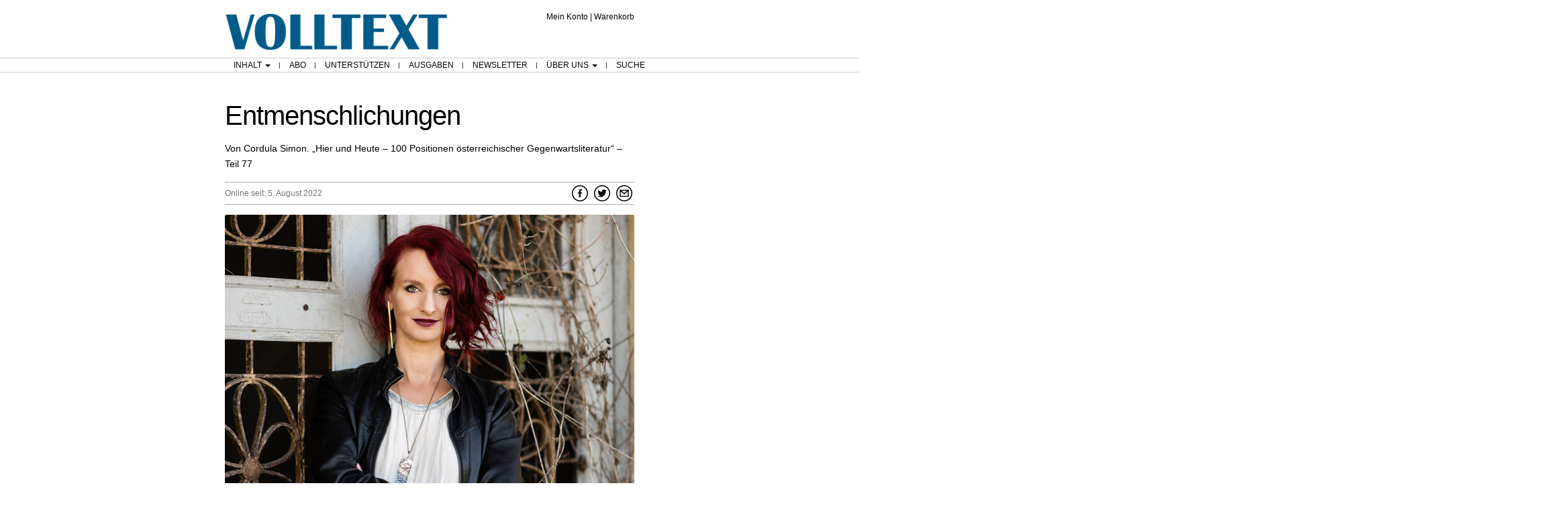

--- FILE ---
content_type: text/html; charset=utf-8
request_url: https://www.google.com/recaptcha/api2/aframe
body_size: 268
content:
<!DOCTYPE HTML><html><head><meta http-equiv="content-type" content="text/html; charset=UTF-8"></head><body><script nonce="_c8ilUbWJJbWr9MZ4IMKMQ">/** Anti-fraud and anti-abuse applications only. See google.com/recaptcha */ try{var clients={'sodar':'https://pagead2.googlesyndication.com/pagead/sodar?'};window.addEventListener("message",function(a){try{if(a.source===window.parent){var b=JSON.parse(a.data);var c=clients[b['id']];if(c){var d=document.createElement('img');d.src=c+b['params']+'&rc='+(localStorage.getItem("rc::a")?sessionStorage.getItem("rc::b"):"");window.document.body.appendChild(d);sessionStorage.setItem("rc::e",parseInt(sessionStorage.getItem("rc::e")||0)+1);localStorage.setItem("rc::h",'1769196213707');}}}catch(b){}});window.parent.postMessage("_grecaptcha_ready", "*");}catch(b){}</script></body></html>

--- FILE ---
content_type: text/css
request_url: https://volltext.net/wp-content/plugins/ak_paywall/css/publication.css?ver=3.3.6
body_size: 166
content:
/* Poem styles */
div.poem,
p.poem {
    overflow: auto;
    white-space: nowrap;
    display: block;
    margin-top: 0;
    margin-bottom: 0;
}

div.poem {
/* Override pgdp.css */
  margin-left: 0;
  width: 100%;
}


--- FILE ---
content_type: text/css
request_url: https://volltext.net/wp-content/themes/volltext_child/css/account.css?ver=6.8.3
body_size: 517
content:
/*
Account/Konto related CSS
*/

/*Downloads view */
body.downloads .woocommerce-MyAccount-content .download-product, body.downloads .woocommerce-MyAccount-content .download-remaining, 
body.downloads .woocommerce-MyAccount-content .download-expires {
	display:none; 
}


/* Subscription list view */
	body.subscriptions table.my_account_subscriptions td:nth-child(2), body.subscriptions table.my_account_subscriptions th:nth-child(2), body.subscriptions .subscription-next-payment small   {
	display:none;
}

/* Orders list view, don't show status */
	body.orders table.my_account_orders td:nth-child(3), body.orders table.my_account_orders th:nth-child(3)   {
	display:none;
}

/* Subscription view */
body.view-subscription .woocommerce-MyAccount-content .order_details, body.view-subscription .woocommerce-MyAccount-content table.subscription_details + h2,
body.view-subscription .woocommerce-MyAccount-content .my_account_orders, body.view-subscription .woocommerce-MyAccount-content table.order_details + header,
body.view-subscription .addresses, body.view-subscription table.subscription_details tr:nth-child(3), body.view-subscription table.subscription_details tr:nth-child(1), 
body.view-subscription .woocommerce-order-downloads__title, body.vt_checkout .woocommerce-order-downloads, body.vt_checkout .woocommerce-order-details,
body.vt_checkout .woocommerce-customer-details
{
	display:none; 
}

body.edit-address div#content div.woocommerce-MyAccount-content a {
        color:#f00;
}

body.edit-address .addresses{
	width: 50%;
}

#update_all_subscriptions_addresses_field label,
#update_all_subscriptions_addresses_field label strong {
	color: #f00;
}

#update_all_subscriptions_addresses_field label span.optional {
	display: none;
}

body.vt_my-account #welcome {
	margin-top: -20px;
}


--- FILE ---
content_type: text/plain
request_url: https://www.google-analytics.com/j/collect?v=1&_v=j102&a=1944639260&t=pageview&_s=1&dl=https%3A%2F%2Fvolltext.net%2Ftexte%2Fcordula-simon-entmenschlichungen%2F&ul=en-us%40posix&dt=Entmenschlichungen%20-%20Volltext&sr=1280x720&vp=1280x720&_u=IEBAAEABAAAAACAAI~&jid=1958938102&gjid=1871256784&cid=152951697.1769196211&tid=UA-1559840-1&_gid=1957274603.1769196211&_r=1&_slc=1&z=1574393301
body_size: -449
content:
2,cG-ZXLXYSLYW0